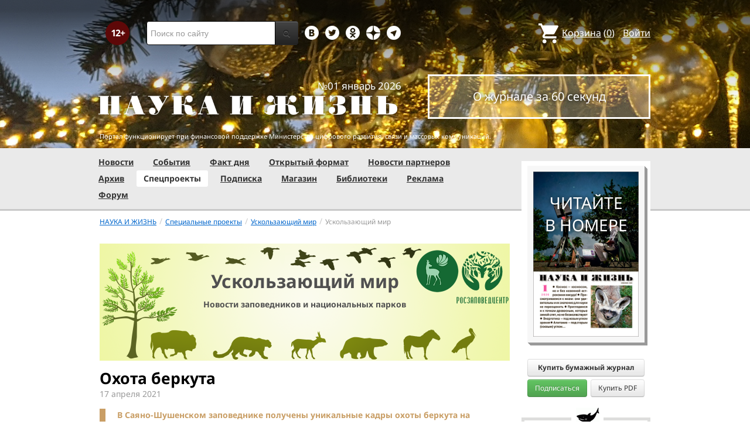

--- FILE ---
content_type: text/html; charset=utf-8
request_url: https://www.nkj.ru/special/mir/41257/
body_size: 16903
content:
<!DOCTYPE html>
<html lang="ru">
<head>
		<meta name="author" content="Редакция журнала Наука и жизнь">
	<title>Охота беркута | Наука и жизнь</title>
		<meta http-equiv="Content-Type" content="text/html; charset=utf-8" />
<meta name="keywords" content="Наука, журнал, журнал Наука, новости, новости науки, история науки, наука образование, развитие науки, философия науки, российская наука, естественные науки, мировоззрение, физика, метод, биология, астрономия, история, современная наука, архив, научно-популярный, форум, техника, история техники, развитие техники, техника форум, математика forum, archive, интервью, история России, образование, школа" />
<meta name="description" content="В Саяно-Шушенском заповеднике получены уникальные кадры охоты беркута на сибирского горного козла. «Пара пернатых хищников кружила над группой самок козерогов, нападая на них», – рассказывает автор видео, старший научный сотрудник – Роман Афанасьев. " />
<link href="/bitrix/js/ui/design-tokens/dist/ui.design-tokens.css?170760390225728" type="text/css"  rel="stylesheet" />
<link href="/bitrix/templates/nkj.kotico/components/bitrix/news/mir/bitrix/news.detail/.default/style.css?16089484624641" type="text/css"  rel="stylesheet" />
<link href="/bitrix/components/nkj/image.slider/templates/swiper/style.css?15386038841641" type="text/css"  rel="stylesheet" />
<link href="/bitrix/templates/nkj.kotico/css/swiper.css?153860074511109" type="text/css"  rel="stylesheet" />
<link href="/bitrix/components/bitrix/main.share/templates/universal/style.css?15522143541318" type="text/css"  rel="stylesheet" />
<link href="/bitrix/components/nkj/articles.list/templates/swiper/style.css?15385981571351" type="text/css"  rel="stylesheet" />
<link href="/bitrix/templates/nkj.kotico/components/nkj/popular.list/main_3/style.css?1514628103702" type="text/css"  rel="stylesheet" />
<link href="/bitrix/templates/nkj.kotico/css/bootstrap.min.css?1568981318105974" type="text/css"  data-template-style="true"  rel="stylesheet" />
<link href="/bitrix/templates/nkj.kotico/css/glyphicons.css?151462810323832" type="text/css"  data-template-style="true"  rel="stylesheet" />
<link href="/bitrix/templates/nkj.kotico/css/noto_sans.css?17037792418478" type="text/css"  data-template-style="true"  rel="stylesheet" />
<link href="/bitrix/panel/main/popup.css?169906427722696" type="text/css"  data-template-style="true"  rel="stylesheet" />
<link href="/bitrix/templates/nkj.kotico/components/bitrix/sale.basket.basket.small/small_basket/style.css?1514628103329" type="text/css"  data-template-style="true"  rel="stylesheet" />
<link href="/bitrix/templates/nkj.kotico/components/bitrix/menu/vertical_multilevel/style.css?15146281032878" type="text/css"  data-template-style="true"  rel="stylesheet" />
<link href="/bitrix/templates/nkj.kotico/components/bitrix/breadcrumb/bootstrap2.0/style.css?1514628104227" type="text/css"  data-template-style="true"  rel="stylesheet" />
<link href="/bitrix/templates/nkj.kotico/components/bitrix/news.line/.default/style.css?1518874505694" type="text/css"  data-template-style="true"  rel="stylesheet" />
<link href="/bitrix/components/nkj/cookies/templates/.default/style.css?1608911741367" type="text/css"  data-template-style="true"  rel="stylesheet" />
<link href="/bitrix/templates/nkj.kotico/styles.css?176848318123506" type="text/css"  data-template-style="true"  rel="stylesheet" />
<script>if(!window.BX)window.BX={};if(!window.BX.message)window.BX.message=function(mess){if(typeof mess==='object'){for(let i in mess) {BX.message[i]=mess[i];} return true;}};</script>
<script>(window.BX||top.BX).message({'JS_CORE_LOADING':'Загрузка...','JS_CORE_NO_DATA':'- Нет данных -','JS_CORE_WINDOW_CLOSE':'Закрыть','JS_CORE_WINDOW_EXPAND':'Развернуть','JS_CORE_WINDOW_NARROW':'Свернуть в окно','JS_CORE_WINDOW_SAVE':'Сохранить','JS_CORE_WINDOW_CANCEL':'Отменить','JS_CORE_WINDOW_CONTINUE':'Продолжить','JS_CORE_H':'ч','JS_CORE_M':'м','JS_CORE_S':'с','JSADM_AI_HIDE_EXTRA':'Скрыть лишние','JSADM_AI_ALL_NOTIF':'Показать все','JSADM_AUTH_REQ':'Требуется авторизация!','JS_CORE_WINDOW_AUTH':'Войти','JS_CORE_IMAGE_FULL':'Полный размер'});</script>

<script src="/bitrix/js/main/core/core.js?1707603960494198"></script>

<script>BX.Runtime.registerExtension({'name':'main.core','namespace':'BX','loaded':true});</script>
<script>BX.setJSList(['/bitrix/js/main/core/core_ajax.js','/bitrix/js/main/core/core_promise.js','/bitrix/js/main/polyfill/promise/js/promise.js','/bitrix/js/main/loadext/loadext.js','/bitrix/js/main/loadext/extension.js','/bitrix/js/main/polyfill/promise/js/promise.js','/bitrix/js/main/polyfill/find/js/find.js','/bitrix/js/main/polyfill/includes/js/includes.js','/bitrix/js/main/polyfill/matches/js/matches.js','/bitrix/js/ui/polyfill/closest/js/closest.js','/bitrix/js/main/polyfill/fill/main.polyfill.fill.js','/bitrix/js/main/polyfill/find/js/find.js','/bitrix/js/main/polyfill/matches/js/matches.js','/bitrix/js/main/polyfill/core/dist/polyfill.bundle.js','/bitrix/js/main/core/core.js','/bitrix/js/main/polyfill/intersectionobserver/js/intersectionobserver.js','/bitrix/js/main/lazyload/dist/lazyload.bundle.js','/bitrix/js/main/polyfill/core/dist/polyfill.bundle.js','/bitrix/js/main/parambag/dist/parambag.bundle.js']);
</script>
<script>BX.Runtime.registerExtension({'name':'ui.design-tokens','namespace':'window','loaded':true});</script>
<script>BX.Runtime.registerExtension({'name':'main.pageobject','namespace':'window','loaded':true});</script>
<script>(window.BX||top.BX).message({'JS_CORE_LOADING':'Загрузка...','JS_CORE_NO_DATA':'- Нет данных -','JS_CORE_WINDOW_CLOSE':'Закрыть','JS_CORE_WINDOW_EXPAND':'Развернуть','JS_CORE_WINDOW_NARROW':'Свернуть в окно','JS_CORE_WINDOW_SAVE':'Сохранить','JS_CORE_WINDOW_CANCEL':'Отменить','JS_CORE_WINDOW_CONTINUE':'Продолжить','JS_CORE_H':'ч','JS_CORE_M':'м','JS_CORE_S':'с','JSADM_AI_HIDE_EXTRA':'Скрыть лишние','JSADM_AI_ALL_NOTIF':'Показать все','JSADM_AUTH_REQ':'Требуется авторизация!','JS_CORE_WINDOW_AUTH':'Войти','JS_CORE_IMAGE_FULL':'Полный размер'});</script>
<script>BX.Runtime.registerExtension({'name':'window','namespace':'window','loaded':true});</script>
<script>(window.BX||top.BX).message({'LANGUAGE_ID':'ru','FORMAT_DATE':'DD.MM.YYYY','FORMAT_DATETIME':'DD.MM.YYYY HH:MI:SS','COOKIE_PREFIX':'nkj','SERVER_TZ_OFFSET':'10800','UTF_MODE':'Y','SITE_ID':'ru','SITE_DIR':'/','USER_ID':'','SERVER_TIME':'1768652337','USER_TZ_OFFSET':'0','USER_TZ_AUTO':'Y','bitrix_sessid':'2bac97f882729da27d1b3872d0943f6c'});</script>


<script src="/bitrix/js/main/pageobject/pageobject.js?1595797957864"></script>
<script src="/bitrix/js/main/core/core_window.js?170760395798766"></script>
<script type="text/javascript">if (Intl && Intl.DateTimeFormat) document.cookie="nkj_TZ="+Intl.DateTimeFormat().resolvedOptions().timeZone+"; path=/; expires=Fri, 01 Jan 2027 00:00:00 +0300";</script>
<script type="text/javascript" src="https://relap.io/api/v6/head.js?token=BNavoVnd2ybblJGU" async></script>
<meta property="og:title" content="Охота беркута" />
<meta property="og:type" content="article" />
<meta property="og:url" content="https://www.nkj.ru/special/mir/41257/" />



<script src="/jquery-1.11.0.min.js?144191737796381"></script>
<script src="/bitrix/templates/nkj.kotico/js/ajax_basket.js?15185232361045"></script>
<script src="/bitrix/templates/nkj.kotico/script.js?16963461512040"></script>
<script src="/bitrix/templates/nkj.kotico/js/swiper.min.js?1538592299124672"></script>
<script type="text/javascript">var _ba = _ba || []; _ba.push(["aid", "c5886eb7d620f828ff1bd06338ebf33a"]); _ba.push(["host", "www.nkj.ru"]); (function() {var ba = document.createElement("script"); ba.type = "text/javascript"; ba.async = true;ba.src = (document.location.protocol == "https:" ? "https://" : "http://") + "bitrix.info/ba.js";var s = document.getElementsByTagName("script")[0];s.parentNode.insertBefore(ba, s);})();</script>
<script>new Image().src='https://nkj.ru/bitrix/spread.php?s=bmtqX0dVRVNUX0lEATIxMjgyMzE2NwExNzk5NzU2MzM3AS8BAQECbmtqX0xBU1RfVklTSVQBMTcuMDEuMjAyNiAxNToxODo1NwExNzk5NzU2MzM3AS8BAQEC&k=304b414425246a1ead934f896c1216c5';
</script>


	<link rel="alternate" type="application/rss+xml" title="RSS" href="http://www.nkj.ru/rss/">
	<link rel="canonical" href="https://www.nkj.ru/special/mir/41257/">
	<link rel="alternate" media="only screen and (max-width: 640px)" href="https://m.nkj.ru/special/mir/41257/">
	<!--[if lt IE 9]>
	<script src='//html5shim.googlecode.com/svn/trunk/html5.js'></script>
	<![endif]-->
	<script src="https://www.googletagmanager.com/gtag/js?id=UA-32767648-1" async></script>
	<script>
	// Google Analytics
	window.dataLayer = window.dataLayer || [];
	function gtag(){dataLayer.push(arguments);}
	gtag('js', new Date());
	gtag('config', 'UA-32767648-1', { 'anonymize_ip': true });
	</script>
	<script async src="https://widget.svk-native.ru/js/loader.js"></script>
<!--	<script src="/jquery-1.11.0.min.js"></script>-->
	<meta name="viewport" content="width=980">
	<link rel="shortcut icon" href="/bitrix/templates/nkj.kotico/images/favicon.ico">
	    </head>
<body>
<div class="lead_photo" style="background-image:url('/upload/iblock/beb/beb6768e8bbf5de596d8240f77534b23.jpg');">
	<div class="top_ads">
		<div class="container">
			<!-- Top banner  -->
			<div class="row">
				<div id="top-banner" class="span12 padding-bottom5">
					<div id="top_banner"></div>
					<!-- R-100363-2 Яндекс.RTB-блок  -->
					<!-- div id="yR2b"></div -->
				</div>
			</div>
		</div>
	</div>
	<div class="header_top">
		<div class="container">
			<div class="row-fluid">
				<div class="span1">
					<img class="p12" src="/bitrix/templates/nkj.kotico/images/12p.png" />
				</div>
				<div class="span4">
					<form id="main_search" action="/search/" method="get" 
					onsubmit="search_navigate(this.elements.text.value); if(event.preventDefault) {event.preventDefault();} else {event.returnValue = false;} return false;">
						<div class="input-append input-block-level">
							<input type="text" name="text" placeholder="Поиск по сайту" />
							<button type="submit" class="btn btn-inverse">
								<i class="icon-search"></i>
							</button>
						</div>
					</form>
				</div>

				<div class="span3">
					<div class="smmsp">
						<a class="smm vkt" href="https://vk.com/public30698831" target="_blank"></a>
						<a class="smm twt" href="https://twitter.com/naukaizhizn" target="_blank"></a>
						<a class="smm od" href="https://ok.ru/group/52837335433288" target="_blank"></a>
						<a class="smm zen" href="https://dzen.ru/nkj" target="_blank"></a>
                        <a class="smm telegram" href="https://telegram.me/scienceandlife" target="_blank"></a>
					</div>
				</div>				<div class="span4 text-right">
                    
<a href="/personal/basket/" class="basket">
	<span>Корзина</span> (<span class="cnt">0</span>)
</a>
                                        <a class="auth" href="https://www.nkj.ru/in.php?backurl=/special/mir/41257/index.php">Войти</a>				</div>
			</div>
			<!-- Logo and search -->
			<div class="row-fluid">
								<div class="logo_container_inner">
										<div class="span7">
						<p class="number text-right">№01 январь 2026</p>
						<a href="/"><img src="/bitrix/templates/nkj.kotico/images/logo_big.png"/></a>
					</div>
					<div class="span5">
						<p class="text-center subscr magazine"><a href="/magazine/">О журнале за 60 секунд</a></p>
					</div>
				</div>
								<div class="span12 portal ">
					<p>Портал функционирует при финансовой поддержке Министерства цифрового развития, связи и массовых коммуникаций.</p>
				</div>
			</div>
		</div>
			</div>
    

    
</div>

<div class="menu_wrapper">
	<div class="container">
		
<ul class="span9 top_menu">
	<li class=""><a href="/news/">Новости</a></li>
	<li class=""><a href="/info/">События</a></li>
	<li class=""><a href="/facts/">Факт дня</a></li>
	<li class=""><a href="/open/">Открытый формат</a></li>
	<li class=""><a href="/prtnews/">Новости партнеров</a></li>
	<li class=""><a href="/archive/">Архив</a></li>
	<li class="active"><a href="/special/">Спецпроекты</a></li>
	<li class=""><a href="/shop/842/">Подписка</a></li>
	<li class=""><a href="/shop/">Магазин</a></li>
	<li class=""><a href="/shop/library/">Библиотеки</a></li>
	<li class=""><a href="/advert/">Реклама</a></li>
	<li class=""><a href="/forum/">Форум</a></li>
</ul>
	</div>
</div>

<div class="container inner">
	<div class="row-fluid">
				<div class="span9">
					<ul class="breadcrumb"><li><a href="/" title="НАУКА И ЖИЗНЬ"><small>НАУКА И ЖИЗНЬ</small></a><span class="divider">/</span></li><li><a href="/special/" title="Специальные проекты"><small>Специальные проекты</small></a><span class="divider">/</span></li><li><a href="/special/mir/" title="Ускользающий мир"><small>Ускользающий мир</small></a><span class="divider">/</span></li><li class="active"><small>Ускользающий мир</small></li></ul><a href="https://www.nkj.ru/special/mir/38794/"><div style="height: 200px; width: 100%; background-image: url(/upload/medialibrary/775/7750721c527acdd9fe784d538b60d8ec.png); background-size: cover;">
	<h2 style="text-align: center; color: #505050; padding-top: 1.4em"> <span style="font-weight: bold">Ускользающий мир</span> </h2>
 <span style="font-weight: bold; color: #505050">
	<p align="center">
		 Новости заповедников и национальных парков
	</p>
 </span>
</div></a>
 <article class="news-detail catalog-element" itemscope itemtype="http://schema.org/Article">
	<header>
		<meta itemprop="datePublished" content="2021-04-17T22:21+03:00" />
		<h1 itemprop="headline">Охота беркута</h1>
		<p style="margin: -1em 0em 1em">
			<time class="nomer-god news-time" style="display: inline; font-style: normal; color: #999" datetime="2021-04-17T22:21+03:00">17 апреля 2021</time>
					</p>
	</header>


		<main>
			<p class="abstract" itemprop="description alternativeHeadline">В Саяно-Шушенском заповеднике получены уникальные кадры охоты беркута на сибирского горного козла. «Пара пернатых хищников кружила над группой самок козерогов, нападая на них», – рассказывает автор видео, старший научный сотрудник – Роман Афанасьев. </p>
			<p>
Беркут – самый крупный орёл России, взрослые особи вырастают в длину почти до метра, при размахе крыльев до 2,5 метров и максимальном весе около 7 килограммов. Клюв мощный, с характерной для всего семейства изогнутой формой, тёмно-серого или бурого цвета, с жёлтой восковицей. У беркута длинные и широкие крылья с «пальчатыми» концами, которые имеют некоторое сужение по направлению к их основанию. Это создает вид S-изгиба крыльев, по которому легко узнать беркута в полёте. Хвост также длинный, закруглённой формы. Находясь в полёте, беркут раскрывает его в виде веера. Лапы мощные, цевка оперена до пальцев.
<div id="image_slider_3aaf" class="image-slider swiper-container">
	<div class="swiper-wrapper">
		<div class="swiper-slide">
			<div class="figure-placeholder" style="background-image: url(/upload/medialibrary/74c/74c782e9c8d0006d2b4f5ad4d5b8cf2d.jpg)"></div>
		</div><div class="swiper-slide">
			<div class="figure-caption">Беркут на туше козерога. Фото с фоторегистратора.<div class="fullscreen-link">
				<a href="/upload/medialibrary/74c/74c782e9c8d0006d2b4f5ad4d5b8cf2d.jpg" target="_blank">Открыть в полном размере</a>
			</div></div>
		</div>
	</div>
	<div class="swiper-button-prev">&lsaquo;</div>
	<div class="swiper-button-next">&rsaquo;</div>
</div>
<script>
window.imageSwiper_3aaf = new Swiper('#image_slider_3aaf', {
	speed: 400,
	spaceBetween: 0,
	watchOverflow: true,
	loop: false,
	slidesPerView: 1,
	slidesPerColumn: 2,
	navigation: {
		nextEl: '#image_slider_3aaf .swiper-button-next',
		prevEl: '#image_slider_3aaf .swiper-button-prev',
	},
	pagination: {
		el: '#image_slider_3aaf .swiper-pagination',
		type: 'bullets',
		clickable: true
	},    
	on: {
		slideChange: function () {
			var i = this.slides[this.realIndex*2].querySelector('.figure-placeholder');
			var link = this.el.querySelector('.fullscreen-link a');
			if (i && i.dataset.fullsizeUrl != '' && link)
				link.href = i.dataset.fullsizeUrl;
		},
	}   
});
</script>
<p><p>
	 Основной окрас оперения беркута выполнен в чёрно-бурых оттенках. На солнце хорошо видны светло-золотистые шапочка и зашеек, это просматривается на видео. Окрас оперения самок и самцов практически одинаковый, при этом у молодых птиц оно почти чёрное, с наличием белых пятен, присутствующих на нижней и на верхней стороне крыльев. У молодых птиц хвост более светлый, при этом по краю хвоста проходит тёмная полоса. Такое отличительное оперение защищает молодых беркутов от агрессии со стороны взрослых беркутов, которые не пускают на свою территорию других взрослых сородичей. Окончательный взрослый наряд птицы приобретают на 6 год жизни, белого цвета на хвосте и крыльях с каждым годом становится всё меньше.
</p>
<p>
	 В Саяно-Шушенском заповеднике это обычный полуосдлый вид. Обитает на Хемчикском, Куртушибинском, южном макросклоне Саянского хребтов, где много долин, обширны среднегорная лиственничная лесостепь и степи с оптимальными для орла гнездовыми и охотничьими условиями. В высокогорье этих хребтов беркут изредка встречается, однако, гнездится в основном в долине р. Енисей. В период формирования водохранилища и в первые годы его полного заполнения, от устья р. Хемчик до устья р. Большой Тепсель (90км) в 1984-1994 гг. выявлено 10 гнездовых участков. В 2002-2012 гг. отмечалась относительно высокая численность беркута в гнездовой период на территории заповедника и его охранной зоны – до 10 семейных пар. В последующие годы обилие этих птиц на охраняемой территории остается стабильным.
</p>
<p><div id="yandex_ad_R-100363-7" style="max-width:700px;overflow:hidden"></div>
<script type="text/javascript" pagespeed_no_defer>
    (function(w, d, n, s, t) {
        w[n] = w[n] || [];
        w[n].push(function() {
            Ya.Context.AdvManager.render({
                blockId: "R-100363-7",
                renderTo: "yandex_ad_R-100363-7",
                async: true
            });
        });

    })(this, this.document, "yandexContextAsyncCallbacks");
</script><p>
	 <iframe title="Охота беркута" width="560" height="315" src="https://www.youtube.com/embed/Wj3bQ7Wf6EA?feature=oembed" frameborder="0" allow="accelerometer; autoplay; clipboard-write; encrypted-media; gyroscope; picture-in-picture" allowfullscreen="">
	</iframe> <br>
</p>
<p>
	 По материалам исследователей, высокая численность беркута в долине Енисея определяется разнообразием и обилием кормовой базы. Известны случаи охоты беркута на сибирского горного козла (как на сеголеток, так и на взрослых животных), косулю, кабаргу, отмечены разовые случаи успешной охоты на молодую рысь и барсука. Охотно эти птицы едят и падаль. Весной, после схода снега, в полосе периодического затопления водохранилища раньше, чем на других участках, появляется свежая трава, копытные спускаются на кормежку после продолжительного и часто сурового зимнего периода, где становятся легкой добычей для беркута.
</p>
<div id="image_slider_3369" class="image-slider swiper-container">
	<div class="swiper-wrapper">
		<div class="swiper-slide">
			<div class="figure-placeholder" style="background-image: url(/upload/medialibrary/a41/a41aafbedd1630635d274d5992f278f6.jpg)"></div>
		</div><div class="swiper-slide">
			<div class="figure-caption">Беркут в полёте. Фото: Р. Афанасьев<div class="fullscreen-link">
				<a href="/upload/medialibrary/a41/a41aafbedd1630635d274d5992f278f6.jpg" target="_blank">Открыть в полном размере</a>
			</div></div>
		</div>
	</div>
	<div class="swiper-button-prev">&lsaquo;</div>
	<div class="swiper-button-next">&rsaquo;</div>
</div>
<script>
window.imageSwiper_3369 = new Swiper('#image_slider_3369', {
	speed: 400,
	spaceBetween: 0,
	watchOverflow: true,
	loop: false,
	slidesPerView: 1,
	slidesPerColumn: 2,
	navigation: {
		nextEl: '#image_slider_3369 .swiper-button-next',
		prevEl: '#image_slider_3369 .swiper-button-prev',
	},
	pagination: {
		el: '#image_slider_3369 .swiper-pagination',
		type: 'bullets',
		clickable: true
	},    
	on: {
		slideChange: function () {
			var i = this.slides[this.realIndex*2].querySelector('.figure-placeholder');
			var link = this.el.querySelector('.fullscreen-link a');
			if (i && i.dataset.fullsizeUrl != '' && link)
				link.href = i.dataset.fullsizeUrl;
		},
	}   
});
</script>
<p>
	 Полученное видео – иллюстрация реальной ситуации, происходящей в природе между хищником и жертвой.
</p>
<p>
 <i>Беркут занесён в Красную книгу Российской Федерации и Красноярского края, а также занесён в Приложение II Конвенции СИТЕС и в перечень видов Российско-индийской конвенции об охране перелётных птиц (1986).</i><br>
</p>
			</main>

			<div>
										<p class="author">Автор:<b>&nbsp;Пресс-служба заповедника «Саяно-Шушенский»				</b>
													<p class="istok">Источник:<b>&nbsp;«Наука и жизнь» (nkj.ru)				</b>
									</div>
			<aside>

				<div style="float: right; margin-left: 1em">
	<ul class="main-share">
		<li class="main-share-icon">
	<a
		href="http://twitter.com/home/?status=https%3A%2F%2Fwww.nkj.ru%2Fspecial%2Fmir%2F41257%2F+%D0%9E%D1%85%D0%BE%D1%82%D0%B0+%D0%B1%D0%B5%D1%80%D0%BA%D1%83%D1%82%D0%B0"
		onclick="window.open(this.href,'','toolbar=0,status=0,width=711,height=437');return false;"
		target="_blank"
		class="main-share-twitter"
		rel="nofollow"
		title="Twitter"
	></a>
</li><li class="main-share-icon">
<a
	href="https://connect.ok.ru/offer?url=https%3A%2F%2Fwww.nkj.ru%2Fspecial%2Fmir%2F41257%2F&title=%D0%9E%D1%85%D0%BE%D1%82%D0%B0+%D0%B1%D0%B5%D1%80%D0%BA%D1%83%D1%82%D0%B0"
	onclick="window.open(this.href,'','toolbar=0,status=0,width=626,height=436');return false;"
	target="_blank"
	class="main-share-odnoklassniki"
	rel="nofollow"
	title="Одноклассники"
></a>
</li><li class="main-share-icon">
<a
	href="http://vkontakte.ru/share.php?url=https%3A%2F%2Fwww.nkj.ru%2Fspecial%2Fmir%2F41257%2F&title=%D0%9E%D1%85%D0%BE%D1%82%D0%B0+%D0%B1%D0%B5%D1%80%D0%BA%D1%83%D1%82%D0%B0"
	onclick="window.open(this.href,'','toolbar=0,status=0,width=626,height=436');return false;"
	target="_blank"
	class="main-share-vk"
	rel="nofollow"
	title="ВКонтакте"
></a>
</li>	</ul>
						<time class="nomer-god news-time" datetime="2021-04-17T22:21+03:00">17 апреля 2021</time>
				</div>
				<p>
					<span class="article-tag" style="padding-right: 1em"><a href="/search/tag.php?tags=%D0%A3%D1%81%D0%BA%D0%BE%D0%BB%D1%8C%D0%B7%D0%B0%D1%8E%D1%89%D0%B8%D0%B9+%D0%BC%D0%B8%D1%80">#Ускользающий мир</a></span>
					<span class="article-tag" style="padding-right: 1em"><a href="/search/tag.php?tags=%D0%B7%D0%B0%D0%BF%D0%BE%D0%B2%D0%B5%D0%B4%D0%BD%D0%B8%D0%BA%D0%B8">#заповедники</a></span>
					<span class="article-tag" style="padding-right: 1em"><a href="/search/tag.php?tags=%D0%BF%D1%82%D0%B8%D1%86%D1%8B">#птицы</a></span>
				</p>
			</aside>

</article><div class="row-fluid">
<a name="related"></a>
	<h5 class="section_title">Статьи по теме</h5>
<section class="articles-list-slider swiper-container" id="articles_list_slider_024e">
	<div class="swiper-wrapper">
		<div class="swiper-slide"><article class="block-link"><a href="/news/26954/">
			<figure>
				<div style="height: 150px; background: url(/upload/iblock/6ad/6ad4a12d7206ea52598557ae8d02beba.jpg) no-repeat center content-box; background-size: cover" class="img-polaroid"></div>
			</figure>
			<div>
				<header>
					<h6>Гнёзда колибри охраняют ястребы</h6>
				</header>
				<p>Чтобы обезопасить свои гнёзда от соек и белок, колибри селятся под гнёздами ястребов.			</div>
		</a></article></div>
		<div class="swiper-slide"><article class="block-link"><a href="/news/28447/">
			<figure>
				<div style="height: 150px; background: url(/upload/iblock/0ae/0ae8920375c47d8c83134e3120e988e7.jpg) no-repeat center content-box; background-size: cover" class="img-polaroid"></div>
			</figure>
			<div>
				<header>
					<h6>Чем птицы «платят» крокодилам за охрану гнёзд</h6>
				</header>
				<p>Лишние птенцы, падающие из гнёзд на землю, служат приманкой аллигаторам, охраняющим птичьи колонии от мелких хищников. 			</div>
		</a></article></div>
		<div class="swiper-slide"><article class="block-link"><a href="/special/mir/38843/">
			<figure>
				<div style="height: 150px; background: url(/upload/iblock/118/1182e313fbe0950c799365e234610df8.jpg) no-repeat center content-box; background-size: cover" class="img-polaroid"></div>
			</figure>
			<div>
				<header>
					<h6>День снежного барса</h6>
				</header>
				<p>26 мая на Алтае отметили День снежного барса.			</div>
		</a></article></div>
	</div>
	<div class="swiper-button-prev">‹</div>
	<div class="swiper-button-next">›</div>
</section>
<script>
window.articleListSwiper = new Swiper('#articles_list_slider_024e', {
    speed: 400,
    spaceBetween: 20,
	watchOverflow: false,
	loop: false,
	slidesPerView: 3,
	slidesPerGroup: 3,
	loopFillGroupWithBlank: true,
	navigation: {
		nextEl: '.swiper-button-next',
		prevEl: '.swiper-button-prev',
	}
});
</script></div>
<div class="row-fluid">
<a name="popular"></a>
	<h5 class="section_title">Выбор читателей</h5>
<section class="popular">
    <div class="span4"><article class="block-link"><a href="/news/57314/">
            <figure>
				<div style="height: 150px; background: url(/upload/iblock/c57/uc0ul7rnyywls9ajv147hfvdsk8o8ymc.jpg) no-repeat center content-box; background-size: cover" class="img-polaroid"/>
            </figure>
            <div>
                <header>
                    <h6>Котики – 2025</h6>
                </header>
                <p>Среди исследований прошлого года, о которых хотелось бы ещё раз напомнить, есть несколько, посвящённых котикам. И мы о них напомним.            </div>
    </a></article></div>
    <div class="span4"><article class="block-link"><a href="/news/33231/">
            <figure>
				<div style="height: 150px; background: url(/upload/iblock/1cb/1cb20783769e47e85aca11f4c79f7b89.jpg) no-repeat center content-box; background-size: cover" class="img-polaroid"/>
            </figure>
            <div>
                <header>
                    <h6>Человеческие гены работают после смерти</h6>
                </header>
                <p>Сравнение посмертной генетической активности в разных тканях тела позволяет с большой точностью определить время смерти.            </div>
    </a></article></div>
    <div class="span4"><article class="block-link"><a href="/news/48230/">
            <figure>
				<div style="height: 150px; background: url(/upload/iblock/f93/62xw7axzje3yuei7q1670hojrqxbqw9z.jpg) no-repeat center content-box; background-size: cover" class="img-polaroid"/>
            </figure>
            <div>
                <header>
                    <h6>Птицы летают во сне</h6>
                </header>
                <p>Мозг спящих птиц повторяет впечатления, полученные во время бодрствования, и старается избавиться от накопившегося молекулярного мусора.            </div>
    </a></article></div>
</section></div>
<br />
<div id="grf_nkjru"></div><br/>
<!-- R-100363-6 Яндекс.RTB-блок  -->
<small><div id="y7ad"></div></small>
<script type="text/javascript" pagespeed_no_defer>
    (function(w, d, n, s, t) {
        w[n] = w[n] || [];
        w[n].push(function() {
            Ya.Context.AdvManager.render({
                blockId: "R-100363-6",
                renderTo: "y7ad",
                async: true
            });
        });
    })(this, this.document, "yandexContextAsyncCallbacks");
</script>
<br/>
<div id="relapio_after_news_v2"></div><br/>

		<div  >
		<br />

</div>
<br>
 <br>
		</div>
				            <div class="span3" id="right"> 
			<section class="magazine_right">
				<p class="text-center">
					<a href="/archive/1140/57483/">
						<span class="read_in text-center">Читайте<br/>в номере</span>
						<div class="cover_wrap">
							<img src="/upload/iblock/66b/4yyjhiid5uhj3gyhv6y6e11i7w04wu1o.jpg" class="cover" />
						</div>
					</a>
				</p>
				<div class="shop_action">
                    <div class="wide-btn">
                        <div data-id="57484" rel="nofollow" class="btn buy_item" style="font-size: 12px">Купить бумажный журнал</div>
                    </div>
                    <div class="btn-group pull-left">
						<a href="/shop/842/" rel="nofollow" class="btn btn-success buy-btn2" style="font-size: 12px">Подписаться</a>
					</div> 
					<div class="btn-group pull-right">
                        						<a href="/shop/773/" rel="nofollow" class="btn btn buy-btn2" style="font-size: 12px" onclick="basket_add(57479, function(){ document.getElementById('msg_basket_added_right').style.display = 'block'; } ); return false;" >Купить PDF</a>
					</div>
					<div class="inline_msg" id="msg_basket_added_right">
						Журнал добавлен в корзину.<br/>
						<a href="/personal/basket/" class="btn btn-info buy-btn">Оформить заказ</a>
					</div>
					<p style="clear: both; margin: 0px" />
				</div>
 
			</section>

			<div align="center">
	<div id="b_right_above_facts"></div>
</div>



                            <section class="fact-of-the-day">
                        <div class="border" id="fact-of-the-day">
        <span>Факт дня</span>
        <p>Гренландские акулы видят сквозь века</p>
        <a href="/facts/57486">Читать подробнее</a>
    </div>

    <style type="text/css">
        #fact-of-the-day:before {
            background: #fff url(/upload/iblock/4ba/kdpw08p1ybybpy7zzv7jy834d29hwf7a.png) center center no-repeat;
            width: 45px;
            height: 33px;
        }
    </style>
                </section>
            
	  <br/>
  <div align="center"></div><br/>

  <div id="grf_nkjru_2"></div><br/>

  <div align="center"></div><br/>

  <div align="center"> </div><br/>

  <div align="center"> </div>

  <div align="center"> </div>



  <div align="center"></div>
 
  




<!-- R-100363-1 Яндекс.RTB-блок  -->
<div id="y_R-100363-1"></div>
<script type="text/javascript" pagespeed_no_defer>
    (function(w, d, n, s, t) {
        w[n] = w[n] || [];
        w[n].push(function() {
            Ya.Context.AdvManager.render({
                blockId: "R-100363-1",
                renderTo: "y_R-100363-1",
                async: true
            });
        });  
    })(this, this.document, "yandexContextAsyncCallbacks");
</script>

<div align="center"></div><br/>



  <div align="center"></div><br/> 



  <div align="center"> </div><br/>



  <div align="center"> </div><br/>





<!-- R-100363-3 Яндекс.RTB-блок  -->
<div id="y_R-100363-3"></div>
<script type="text/javascript" pagespeed_no_defer>
    (function(w, d, n, s, t) {
        w[n] = w[n] || [];
        w[n].push(function() {
            Ya.Context.AdvManager.render({
                blockId: "R-100363-3",
                renderTo: "y_R-100363-3",
                async: true
            });
        });
    })(this, this.document, "yandexContextAsyncCallbacks");
</script>

</div>					</div>
</div>

<div class="footer_social">
	<div class="container">
		<div class="span3">
			<h4>Редакция</h4>
			<p>Портал журнала<br/>«Наука и жизнь» © 2005–2026</p>
			<p>АНО Редакция журнала<br/>«Наука и жизнь»</p>
			<p><a href="https://www.nkj.ru/">https://www.nkj.ru/</a></p>
			<p><a href="mailto:mail@nkj.ru" class="email">mail@nkj.ru</a></p>
			<p>Телефон: <span class="tel">+7 903 112-11-99</span></p>
			<p>Телефон: <span class="tel">+7 495 624-18-35</span></p>
			<p class="adr">Адрес: <a rel="nofollow" href="http://maps.yandex.ru/?ol=biz&amp;oid=1096658455" target="_blank">
				<span class="postal-index">101000</span> <span class="locality">г. Москва</span>,<br/><span class="street-address">ул. Мясницкая, д. 24/7, стр.1</span></a>
			</p>
			<p class="small_p">Свидетельство о регистрации ЭЛ №ФС 77-20213 от 14.12.2004 выдано Федеральной службой по надзору за соблюдением законодательства в сфере массовых коммуникаций и охране культурного наследия.</p>
		</div>
		<div class="span3">
			<div id="vk_groups"></div>
			<script type="text/javascript">
				var f = function() {
					VK.Widgets.Group("vk_groups", {mode: 0, width: "220", height: "310"}, 30698831);
				}
				if ( typeof VK == 'undefined' ) {
					window.vkAsyncCallbacks = window.vkAsyncCallbacks || [];
					window.vkAsyncCallbacks.push(f);
				} else { f(); }
			</script>
		</div>
		<div class="span3">
			<h4>О рекомендациях</h4>
			<p>На информационном ресурсе (портале) применяются рекомендательные технологии (информационные технологии предоставления информации на основе сбора, систематизации и анализа сведений, относящихся к предпочтениям пользователей сети «Интернет», находящихся на территории Российской Федерации).</p>
			<p><a href="/about/rektech/">Ознакомиться подробнее</a></p>
		</div>
	</div>	
</div>

<div class="footer_menu">
	<div class="container">
		<ul class="bottom_menu">
			<li><img src="/bitrix/templates/nkj.kotico/images/logo_footer.png"></li>
			<li><a href="/partners/">Партнеры</a></li>
			<li><a href="/projects/">Проекты</a></li>
			<li><a href="/blogs/">Блоги</a></li>
			<li><a href="/fun/konkurs/">Конкурсы</a></li>
			<li><a href="/games/crossword/">Кроссворды</a></li>
			<li><a href="/about/">О журнале</a></li>
			<li><a href="/photo/">Фотогалерея</a></li>
			<li><a href="/search/">Поиск</a></li>
			<li><a href="/about/cookies/">Файлы cookie</a></li>
								</ul>
	</div>
</div>

<div class="footer">
	<div class="container">
		<div class="span3">
			<p>Все материалы сайта принадлежат редакции журнала «Наука и жизнь»</p>
		</div>
		<div class="span6 text-center">
		<noindex>
    <!-- Yandex -->
	<a href="https://webmaster.yandex.ru/siteinfo/?site=https://www.nkj.ru"><img width="88" height="31" alt="ИКС Яндекс" border="0" src="https://yandex.ru/cycounter?https://www.nkj.ru&theme=light&lang=ru"/></a>
    <!-- /Yandex -->
        <!--LiveInternet counter-->
    <span id="_live_internet"></span>

    <script type="text/javascript" pagespeed_no_defer><!--
        (function(d, id, s, a, i) {
            i = d.createElement('img');
            i.src = "//counter.yadro.ru/hit?t11.6;r" + escape(d.referrer) + (( typeof (s) == "undefined") ? "" : ";s" + s.width + "*" + s.height + "*" + (s.colorDepth ? s.colorDepth : s.pixelDepth)) + ";u" + escape(d.URL) + ";h" + escape(d.title.substring(0,150)) + ";" + Math.random();
            i.alt = '';
            i.title = 'LiveInternet: показано число просмотров за 24 часа, посетителей за 24 часа и за сегодня';
            i.width = 88;
            i.height = 31;
            a = d.createElement('a');
            a.href = 'https://www.liveinternet.ru/click';
            a.target = '_blank';
            a.appendChild(i);
            d.getElementById(id).appendChild(a);
        })(document, '_live_internet', screen);
        //-->
    </script>
    <!--/LiveInternet counter-->
    <!-- Rating@Mail.ru logo -->
    <a href="http://top.mail.ru/jump?from=1829300"> <img src="//top-fwz1.mail.ru/counter?id=1829300;t=479;l=1"
    style="border:0;" height="31" width="88" alt="Рейтинг@Mail.ru" /></a>
    <!-- //Rating@Mail.ru logo -->
	<!-- Rambler's Top 100 -->
    <span id="top100nkj_counter"></span>
	<!-- //Rambler's Top 100 -->
	<noscript><img src="https://top-fwz1.mail.ru/counter?id=3335041;js=na" style="position:absolute;left:-9999px;" alt="Top.Mail.Ru" /></noscript>
</noindex>
		</div>
		<div class="span3">
			<p class="text-right">Поддержка и развитие сайта<br/><a href="http://ktc.bz" style="text-decoration:underline;" target="_blank">KTC Digital Production</a></p>
		</div>
	</div>
	<div class="container">
		<div class="span12 text-center">
			<a href="https://m.nkj.ru/special/mir/41257/">Мобильная версия</a>
		</div>
	</div>
</div>
<div class="cookies-usage" id="cookies-popup">
	<table><tr>
		<td>Портал журнала «Наука и жизнь» использует файлы cookie и рекомендательные технологии.
	Продолжая пользоваться порталом, вы соглашаетесь с хранением и использованием
	порталом и партнёрскими сайтами файлов cookie и рекомендательных технологий на вашем устройстве.
	<a href="/about/cookies">Подробнее</a>
		</td><td>
			<button class="btn btn-lg" onclick="NkjOpts.acceptCookies()">Понятно, спасибо</button>
		<td>
	</tr></table>
</div><div class="modal_basket"></div>

<noscript>
	<div><img src="//mc.yandex.ru/watch/22120951" style="position:absolute; left:-9999px;" alt="" /></div>
	<div style="position:absolute;left:-10000px;"><img src="//top-fwz1.mail.ru/counter?id=1829300;js=na" style="border:0;" height="1" width="1" alt="Рейтинг@Mail.ru" /></div>
</noscript>

<div class="basket_info" style="display: none;">
    <h3>Товар добавлен в <a href="/personal/basket/">корзину</a></h3>
    <a href="/shop/order.php" class="all-news">Оформить заказ</a>
    <p>или <span class="close_a">продолжить покупки</span></p>
</div>
<script type="text/javascript">
    $(document).ready(function(){

        $('.buy_item').click(function(e){
            e.preventDefault();

            var modal = $(this).parents('.modal');
            if (modal.length){
                modal.modal('hide');
            }

            $.ajax({
                type: "POST",
                url: '/personal/add2basket.php?RND=',
                data: {'item_id': $(this).data('id') },
                success: function(data){
                    $('.basket .cnt').html(data);
                    $('.basket_info').hide().fadeIn();
                    $('.modal_basket').hide().fadeIn();
                }
            });
        });

        $('.close_a').click(function(e){
            $(this).parents('.basket_info').hide();
            $('.modal_basket').hide();
        });
    });
</script>

<script type="text/javascript" pagespeed_no_defer>
// Yandex.Metrika
   (function(m,e,t,r,i,k,a){m[i]=m[i]||function(){(m[i].a=m[i].a||[]).push(arguments)};
   m[i].l=1*new Date();k=e.createElement(t),a=e.getElementsByTagName(t)[0],k.async=1,k.src=r,a.parentNode.insertBefore(k,a)})
   (window, document, "script", "https://mc.yandex.ru/metrika/tag.js", "ym");

   ym(22120951, "init", {
        id:22120951,
        clickmap:true,
        trackLinks:true,
        accurateTrackBounce:true,
        webvisor:!(false || navigator.doNotTrack || navigator.msDoNotTrack || window.doNotTrack)
   });

// Rating@Mail.ru counter -->
var _tmr = _tmr || [];
_tmr.push({id: "1829300", type: "pageView", start: (new Date()).getTime()});
_tmr.push({id: "3335041", type: "pageView", start: (new Date()).getTime()});

// Rambler's Top 100 -->
var _top100q = _top100q || [];

_top100q.push(["setAccount", "956805"]);
_top100q.push(["trackPageviewByLogo", document.getElementById("top100nkj_counter")]);

// VK async
window.vk_init = false;
window.vkAsyncInit = function() {
	VK.init({ apiId: 3932598, onlyWidgets: false });
	window.vk_init = true;
	( window.vkAsyncCallbacks || [] ).forEach( function(x){ x(); } );
};

var inscript = function(d, s, id, src) {
	var js, fjs = d.getElementsByTagName(s)[0];
	if (''!=id && d.getElementById(id)) return;
	js = d.createElement(s); if (''!=id) js.id = id; js.src = src; js.async = true;
	var f = function(){ fjs.parentNode.insertBefore(js, fjs); };
	if (window.opera == "[object Opera]") {
		d.addEventListener("DOMContentLoaded", f, false);
	} else { f(); }
}
document.addEventListener('DOMContentLoaded', function(){
	window.setTimeout(function(){
		inscript(document, 'script', 'twitter-wjs', 'https://platform.twitter.com/widgets.js');
		inscript(document, 'script', 'vk_api_js', 'https://vk.com/js/api/openapi.js?169');
	}, 4000);
});
inscript(document, 'script', '', 'https://st.top100.ru/top100/top100.js');
inscript(document, 'script', 'tmr-code', 'https://top-fwz1.mail.ru/js/code.js');
inscript(document, 'script', '', 'https://an.yandex.ru/system/context.js');
</script>
<script> !function (w, d, t) {
	w.TiktokAnalyticsObject=t;
	var ttq=w[t]=w[t]||[];
	ttq.methods=["page","track","identify","instances","debug","on","off","once","ready","alias","group","enableCookie","disableCookie"],ttq.setAndDefer=function(t,e){
		t[e]=function(){t.push([e].concat(Array.prototype.slice.call(arguments,0)))}
	};
	for(var i=0;i<ttq.methods.length;i++)ttq.setAndDefer(ttq,ttq.methods[i]);
	ttq.instance=function(t){
		for(var e=ttq._i[t]||[],n=0;n<ttq.methods.length;n++ )ttq.setAndDefer(e,ttq.methods[n]);return e},ttq.load=function(e,n){
		var i="https://analytics.tiktok.com/i18n/pixel/events.js";ttq._i=ttq._i||{},ttq._i[e]=[],ttq._i[e]._u=i,ttq._t=ttq._t||{},ttq._t[e]=+new Date,ttq._o=ttq._o||{},ttq._o[e]=n||{};
		n=document.createElement("script");
		n.type="text/javascript",n.async=!0,n.src=i+"?sdkid="+e+"&lib="+t;
		e=document.getElementsByTagName("script")[0];e.parentNode.insertBefore(n,e)
	}; 
	ttq.load('C6QH6V448LJFHF7EMQNG'); ttq.page(); 
}(window, document, 'ttq'); </script> 
<script src="/bitrix/templates/nkj.kotico/js/bootstrap.min.js" defer></script>
<script src="/bitrix/templates/nkj.kotico/js/bootstrapx-clickover.js" defer></script>
</body>
</html>

--- FILE ---
content_type: text/css
request_url: https://www.nkj.ru/bitrix/templates/nkj.kotico/components/bitrix/news/mir/bitrix/news.detail/.default/style.css?16089484624641
body_size: 1360
content:
div.news-detail img.detail_picture {
    float: left;
    margin: 0 8px 6px 1px;
}

.news-date-time {
    color: #486DAA;
}

.buy_mag {
    background: #f5f5f5;
    font-weight: bold;
    padding: 9px 20px;
    margin: 2px 0 20px;
}

html[lang="ru"] time.news-time {
    text-transform: lowercase
}

article.news-detail time.news-time {
	display: block;
	text-align: right;
	font-style: italic;
}

article.news-detail .carousel-caption {
    position: static;
    background: none;
    font-style: italic;
    padding: 10px 0;
    border-bottom: 3px solid #ccc;
    font-size: 12px;
    line-height: 1.6;
    font-weight: normal;
}

article.news-detail .carousel img {
    display: inline-block;
    margin: 0 auto;
}

article.news-detail {
    font-size: 14px;
    color: #000;
    line-height: 1.6;
}

article.news-detail a.forum {
    color: #000;
    text-decoration: none;
    font-weight: normal;
    border: 2px solid #1598ed;
    padding: 10px 20px;
}

article.news-detail a.forum:hover {
    background: #1598ed;
    color: #fff;
}

article.news-detail main a {
    text-decoration: underline
}

article.news-detail h1 {
    font-size: 20pt
}

article.news-detail p {
    text-indent: 0em;
    margin-bottom: 1em
}

article.news-detail p.abstract {
    color: #c99e65;
    padding-left: 20px;
    border-left: 10px solid #c99e65;
    font-weight: 700;
}

article.news-detail p.author {
    margin: 1em 0em
}

article.news-detail figure {
    margin: 0em 0em 2em;
    text-align: center
}

article.news-detail figure figcaption {
    margin: 0.5em 0em;
    font-size: 0.8em;
    font-style: italic;
    text-align: left
}

article.news-detail aside {
    min-height: 4em;
}

article.news-detail #social {
    margin: 30px 0;
    text-align: right;
}

/*article.news-detail #social a { font-weight: bold; text-decoration: underline }*/
.news-detail-prop {
    margin-bottom: 2em
}

article.news-detail aside .prop-title {
    width: 100%;
    font-size: 1.0em;
    padding: 0.25em
}

.rel-articles .rel-col {
    -webkit-column-width: 320px;
    -moz-column-width: 320px;
    column-width: 320px;

    -webkit-column-gap: 40px;
    -moz-column-gap: 40px;
    column-gap: 40px;
}

.rel-articles a p {
    color: #333
}

.rel-articles a:hover {
    text-decoration: none
}

.rel-articles a:hover .rel-title {
    text-decoration: underline
}

.rel-article {
    display: inline-block;
    margin-bottom: 1em;
    font-size: 0.9em;
    padding: 4px
}

/* .rel-article:hover { box-shadow: 2px 2px 3px 2px #ccc; } */
.rel-article img {
    width: 120px;
    height: auto;
    float: left
}

.rel-article h6, .rel-article p {
    margin-left: 140px
}

.rel-article .rel-title {
    margin-top: 0px
}

.announce a {
    padding-left: 20px;
    font-size: 18px;
    font-weight: bold;
    margin-bottom: 10px;
    display: inline-block;
    max-width: 550px;
}

.main-bytopic {
    margin-top: 20px;
}

.main-bytopic h5 {
    font-size: 18px;
    font-weight: bold;
}

	article.news-detail .swiper-pagination {
		position: static;
		height: 2em;
	}
	article.news-detail .swiper-button-next, article.news-detail .swiper-button-prev {
	    position: absolute;
		top: 40%;
		width: 40px;
		height: 40px;
		margin-top: -20px;
		font-size: 60px;
		font-weight: 100;
		line-height: 30px;
		color: #fff;
		text-align: center;
		background: #222;
		border: 3px solid #fff;
		-webkit-border-radius: 23px;
		-moz-border-radius: 23px;
		border-radius: 23px;
		opacity: .5;
		filter: alpha(opacity=50);
	}
	article.news-detail .swiper-button-next {
		right: 15px;
		left: auto;
	}	
	article.news-detail .swiper-button-prev {
		right: auto;
		left: 15px;
	}
	article.news-detail .figure-caption {
		position: static;
		background: none;
		font-style: italic;
		padding: 10px 0;
		font-size: 12px;
		line-height: 1.6;
		font-weight: normal;	
	}
	article.news-detail .figure-caption .fullscreen-link {
		float: right;
        margin-left: 1em;
	}
	article.news-detail .figure-caption:after {
		clear: both;
        content: '';
        display: block;
	}
	article.news-detail .figure-caption.fullscreen-link {
		position: absolute;
		right: 0px;
		bottom: 0.6em;
		padding: 0px;
		z-index: 15;
	}

	article.news-detail .swiper-slide img {
		height: 400px;
		max-width: 700px;
		width: auto;
	}
	article.news-detail .swiper-slide .figure-placeholder {
		width: 700px;
		height: 400px;
		background-size: contain;
		background-repeat: no-repeat;
		background-position: center;
	}

	article.news-detail .swiper-slide:nth-child(odd) {
		text-align: center;
	}
	article.news-detail .swiper-wrapper {
		border-bottom: 3px solid lightgray;
		margin-bottom: 8px;
	}

--- FILE ---
content_type: text/css
request_url: https://www.nkj.ru/bitrix/templates/nkj.kotico/components/nkj/popular.list/main_3/style.css?1514628103702
body_size: 200
content:
/*.block-link a, .block-link a:hover, .block-link a:focus { text-decoration: none }
.block-link a:hover p { color: #560319 } */

.popular { }
.popular h5 { text-transform: uppercase }
.popular article { clear: both; margin: 0em 0em }
.popular article h6 { margin: 0.8em 0em 0em; font-weight: normal; font-size: 11pt }
.popular article p { font-size: 85%; color: black }
.popular article a:hover p, .popular article a:focus p { text-decoration: none; }
.popular article a:hover h6 { text-decoration: underline; }

.popular article figure { margin: 0px; float: none; width: 100%; height: 150px }
.popular article figure img { width: 100%; height: auto }
.popular article figure + * { margin-left: 0px; }
